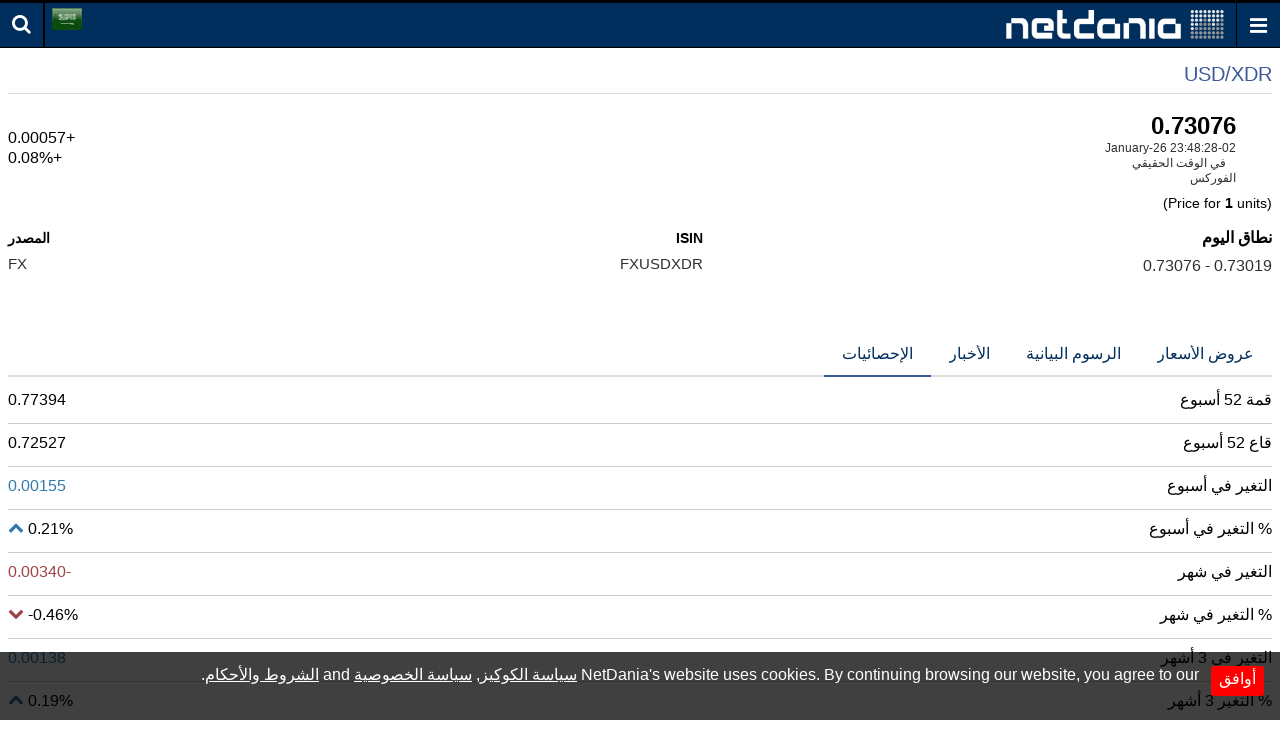

--- FILE ---
content_type: text/html; charset=utf-8
request_url: https://www.google.com/recaptcha/api2/aframe
body_size: 268
content:
<!DOCTYPE HTML><html><head><meta http-equiv="content-type" content="text/html; charset=UTF-8"></head><body><script nonce="EWO1etmYqRzBOh3_x_HYeg">/** Anti-fraud and anti-abuse applications only. See google.com/recaptcha */ try{var clients={'sodar':'https://pagead2.googlesyndication.com/pagead/sodar?'};window.addEventListener("message",function(a){try{if(a.source===window.parent){var b=JSON.parse(a.data);var c=clients[b['id']];if(c){var d=document.createElement('img');d.src=c+b['params']+'&rc='+(localStorage.getItem("rc::a")?sessionStorage.getItem("rc::b"):"");window.document.body.appendChild(d);sessionStorage.setItem("rc::e",parseInt(sessionStorage.getItem("rc::e")||0)+1);localStorage.setItem("rc::h",'1767514486267');}}}catch(b){}});window.parent.postMessage("_grecaptcha_ready", "*");}catch(b){}</script></body></html>

--- FILE ---
content_type: text/json;charset=UTF-8
request_url: https://balancer11.netdania.com/StreamingServer/StreamingServer?xstream=1&v=3&dt=0&h=eyJnIjoic2EubS5uZXRkYW5pYS5jb20iLCJhaSI6ImpzTVcgdjEuMiIsInByIjoiMyIsImF1IjoiaHR0cHM6Ly9zYS5tLm5ldGRhbmlhLmNvbS9jdXJyZW5jaWVzL3VzZHhkci9pZGMtbGl0ZS1zdGF0aXN0aWNzIiwicXVwIjoxfQ..&xcmd=W3sidCI6MSwiaSI6MSwibSI6MSwicyI6IlVTRFhEUiIsInAiOiJpZGNfbGl0ZSIsImZsdCI6eyJtIjoxLCJmIjpbMSwyLDMsNCw1LDYsOCwxMCwxMSwxNywxOSwyMSwyMiwyNSwyNywyOCwyOSwzMCwzOSwxMTcsMTM4XX19XQ..&cb=?&ts=1767514485083
body_size: 390
content:
[{"v":3},{"s":0,"m":"VQ11684038.wKjmCw.ssws7(java17).EnYJ2w.1.bmV0ZGFuaWEuY29t.anNtdyB2MS4y"},{"t":2,"i":1,"f":[11,10,6,4,2,3,17,5,8,25,39,1,19,21,22,27,28,29,30,117,138],"v":["N/A","0.73076","N/A","0.73019","0.73076","0.73019","1767397708","N/A","N/A","USD XDR","FXUSDXDR","0.73019","0.72955","0.77394","0.72527","0.72921","0.73416","0.72938","0.76679","0.72527","0"]}]


--- FILE ---
content_type: application/javascript; charset=utf-8
request_url: https://fundingchoicesmessages.google.com/f/AGSKWxUpVbjqgD9rJoaRwgNJOKWghF6W5cbenm7IiLa8FMGMpzp5BbO0tWywVv9jF3DbdnEYziYiy8DIFqS4lmsMlN-AbeweVwpFwQnCxY4GLXM1aEEw96y4UnNIWDkwz8ip-2lZ_ALcDcnMjkzwaDgWCmdSoFT7FZc2Pf0Van5rGZrBb3x9n4PXcVO1x23k/_/ads/beacon./splash_ads_/adstop./alwebad_-ad/iframe/
body_size: -1287
content:
window['8733e4e5-7d7d-4246-8961-45d0b35e42e5'] = true;